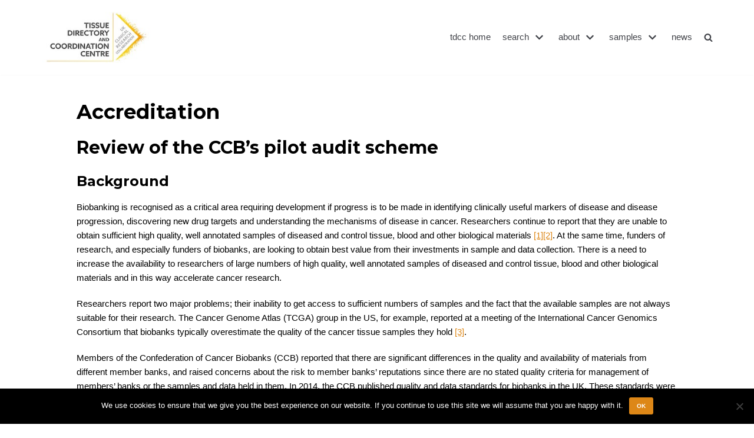

--- FILE ---
content_type: text/html; charset=UTF-8
request_url: https://tdcc-blog.azurewebsites.net/accreditation/
body_size: 23287
content:
<!DOCTYPE html>
<html lang="en-GB">

<head>
	
	<meta charset="UTF-8">
	<meta name="viewport" content="width=device-width, initial-scale=1, minimum-scale=1">
	<link rel="profile" href="http://gmpg.org/xfn/11">
		<meta name='robots' content='index, follow, max-image-preview:large, max-snippet:-1, max-video-preview:-1' />

	<!-- This site is optimized with the Yoast SEO plugin v26.7 - https://yoast.com/wordpress/plugins/seo/ -->
	<title>Accreditation - UKCRC Tissue Directory and Coordination Centre</title>
	<meta name="description" content="An overview of the Confederation of Cancer Biobanks (CCB)’s pilot audit scheme, including results and future plans." />
	<link rel="canonical" href="https://tdcc-blog.azurewebsites.net/accreditation/" />
	<meta property="og:locale" content="en_GB" />
	<meta property="og:type" content="article" />
	<meta property="og:title" content="Accreditation - UKCRC Tissue Directory and Coordination Centre" />
	<meta property="og:description" content="An overview of the Confederation of Cancer Biobanks (CCB)’s pilot audit scheme, including results and future plans." />
	<meta property="og:url" content="https://tdcc-blog.azurewebsites.net/accreditation/" />
	<meta property="og:site_name" content="UKCRC Tissue Directory and Coordination Centre" />
	<meta property="article:published_time" content="2016-06-08T15:23:18+00:00" />
	<meta property="article:modified_time" content="2019-09-18T16:07:52+00:00" />
	<meta property="og:image" content="https://tdcc-blog.azurewebsites.net/wp-content/uploads/hook-881444_640-e1480530934459.jpg" />
	<meta property="og:image:width" content="250" />
	<meta property="og:image:height" content="176" />
	<meta property="og:image:type" content="image/jpeg" />
	<meta name="author" content="Philip Quinlan" />
	<meta name="twitter:card" content="summary_large_image" />
	<meta name="twitter:label1" content="Written by" />
	<meta name="twitter:data1" content="Philip Quinlan" />
	<meta name="twitter:label2" content="Estimated reading time" />
	<meta name="twitter:data2" content="12 minutes" />
	<script type="application/ld+json" class="yoast-schema-graph">{"@context":"https://schema.org","@graph":[{"@type":"Article","@id":"https://tdcc-blog.azurewebsites.net/accreditation/#article","isPartOf":{"@id":"https://tdcc-blog.azurewebsites.net/accreditation/"},"author":{"name":"Philip Quinlan","@id":"https://biobankinguk.org/#/schema/person/2bcaba9c5483e46e7266e7b71c9bc1ae"},"headline":"Accreditation","datePublished":"2016-06-08T15:23:18+00:00","dateModified":"2019-09-18T16:07:52+00:00","mainEntityOfPage":{"@id":"https://tdcc-blog.azurewebsites.net/accreditation/"},"wordCount":2378,"publisher":{"@id":"https://biobankinguk.org/#organization"},"image":{"@id":"https://tdcc-blog.azurewebsites.net/accreditation/#primaryimage"},"thumbnailUrl":"/wp-content/uploads/hook-881444_640-e1480530934459.jpg","keywords":["accreditation","CCB","standards"],"articleSection":["Resources"],"inLanguage":"en-GB"},{"@type":"WebPage","@id":"https://tdcc-blog.azurewebsites.net/accreditation/","url":"https://tdcc-blog.azurewebsites.net/accreditation/","name":"Accreditation - UKCRC Tissue Directory and Coordination Centre","isPartOf":{"@id":"https://biobankinguk.org/#website"},"primaryImageOfPage":{"@id":"https://tdcc-blog.azurewebsites.net/accreditation/#primaryimage"},"image":{"@id":"https://tdcc-blog.azurewebsites.net/accreditation/#primaryimage"},"thumbnailUrl":"/wp-content/uploads/hook-881444_640-e1480530934459.jpg","datePublished":"2016-06-08T15:23:18+00:00","dateModified":"2019-09-18T16:07:52+00:00","description":"An overview of the Confederation of Cancer Biobanks (CCB)’s pilot audit scheme, including results and future plans.","breadcrumb":{"@id":"https://tdcc-blog.azurewebsites.net/accreditation/#breadcrumb"},"inLanguage":"en-GB","potentialAction":[{"@type":"ReadAction","target":["https://tdcc-blog.azurewebsites.net/accreditation/"]}]},{"@type":"ImageObject","inLanguage":"en-GB","@id":"https://tdcc-blog.azurewebsites.net/accreditation/#primaryimage","url":"/wp-content/uploads/hook-881444_640-e1480530934459.jpg","contentUrl":"/wp-content/uploads/hook-881444_640-e1480530934459.jpg","width":250,"height":176,"caption":"Biobanking expertise: Accreditation"},{"@type":"BreadcrumbList","@id":"https://tdcc-blog.azurewebsites.net/accreditation/#breadcrumb","itemListElement":[{"@type":"ListItem","position":1,"name":"Home","item":"https://biobankinguk.org/"},{"@type":"ListItem","position":2,"name":"Accreditation"}]},{"@type":"WebSite","@id":"https://biobankinguk.org/#website","url":"https://biobankinguk.org/","name":"UKCRC Tissue Directory and Coordination Centre","description":"","publisher":{"@id":"https://biobankinguk.org/#organization"},"potentialAction":[{"@type":"SearchAction","target":{"@type":"EntryPoint","urlTemplate":"https://biobankinguk.org/?s={search_term_string}"},"query-input":{"@type":"PropertyValueSpecification","valueRequired":true,"valueName":"search_term_string"}}],"inLanguage":"en-GB"},{"@type":"Organization","@id":"https://biobankinguk.org/#organization","name":"UKCRC Tissue Directory and Coordination Centre","url":"https://biobankinguk.org/","logo":{"@type":"ImageObject","inLanguage":"en-GB","@id":"https://biobankinguk.org/#/schema/logo/image/","url":"/wp-content/uploads/TDCClogov2_440x207-1-1-2.jpg","contentUrl":"/wp-content/uploads/TDCClogov2_440x207-1-1-2.jpg","width":220,"height":104,"caption":"UKCRC Tissue Directory and Coordination Centre"},"image":{"@id":"https://biobankinguk.org/#/schema/logo/image/"}},{"@type":"Person","@id":"https://biobankinguk.org/#/schema/person/2bcaba9c5483e46e7266e7b71c9bc1ae","name":"Philip Quinlan","image":{"@type":"ImageObject","inLanguage":"en-GB","@id":"https://biobankinguk.org/#/schema/person/image/","url":"https://secure.gravatar.com/avatar/b998d8241b71f4e5ed9610eaef47a18f8910bda7d8256e739faf8c795ea6442a?s=96&d=mm&r=g","contentUrl":"https://secure.gravatar.com/avatar/b998d8241b71f4e5ed9610eaef47a18f8910bda7d8256e739faf8c795ea6442a?s=96&d=mm&r=g","caption":"Philip Quinlan"},"url":"https://tdcc-blog.azurewebsites.net/author/philip-quinlan/"}]}</script>
	<!-- / Yoast SEO plugin. -->


<link rel='dns-prefetch' href='//fonts.googleapis.com' />
<link rel="alternate" type="application/rss+xml" title="UKCRC Tissue Directory and Coordination Centre &raquo; Feed" href="https://tdcc-blog.azurewebsites.net/feed/" />
<link rel="alternate" type="application/rss+xml" title="UKCRC Tissue Directory and Coordination Centre &raquo; Comments Feed" href="https://tdcc-blog.azurewebsites.net/comments/feed/" />
<link rel="alternate" title="oEmbed (JSON)" type="application/json+oembed" href="https://tdcc-blog.azurewebsites.net/wp-json/oembed/1.0/embed?url=https%3A%2F%2Ftdcc-blog.azurewebsites.net%2Faccreditation%2F" />
<link rel="alternate" title="oEmbed (XML)" type="text/xml+oembed" href="https://tdcc-blog.azurewebsites.net/wp-json/oembed/1.0/embed?url=https%3A%2F%2Ftdcc-blog.azurewebsites.net%2Faccreditation%2F&#038;format=xml" />
<style id='wp-img-auto-sizes-contain-inline-css' type='text/css'>
img:is([sizes=auto i],[sizes^="auto," i]){contain-intrinsic-size:3000px 1500px}
/*# sourceURL=wp-img-auto-sizes-contain-inline-css */
</style>
<style id='wp-emoji-styles-inline-css' type='text/css'>

	img.wp-smiley, img.emoji {
		display: inline !important;
		border: none !important;
		box-shadow: none !important;
		height: 1em !important;
		width: 1em !important;
		margin: 0 0.07em !important;
		vertical-align: -0.1em !important;
		background: none !important;
		padding: 0 !important;
	}
/*# sourceURL=wp-emoji-styles-inline-css */
</style>
<style id='wp-block-library-inline-css' type='text/css'>
:root{--wp-block-synced-color:#7a00df;--wp-block-synced-color--rgb:122,0,223;--wp-bound-block-color:var(--wp-block-synced-color);--wp-editor-canvas-background:#ddd;--wp-admin-theme-color:#007cba;--wp-admin-theme-color--rgb:0,124,186;--wp-admin-theme-color-darker-10:#006ba1;--wp-admin-theme-color-darker-10--rgb:0,107,160.5;--wp-admin-theme-color-darker-20:#005a87;--wp-admin-theme-color-darker-20--rgb:0,90,135;--wp-admin-border-width-focus:2px}@media (min-resolution:192dpi){:root{--wp-admin-border-width-focus:1.5px}}.wp-element-button{cursor:pointer}:root .has-very-light-gray-background-color{background-color:#eee}:root .has-very-dark-gray-background-color{background-color:#313131}:root .has-very-light-gray-color{color:#eee}:root .has-very-dark-gray-color{color:#313131}:root .has-vivid-green-cyan-to-vivid-cyan-blue-gradient-background{background:linear-gradient(135deg,#00d084,#0693e3)}:root .has-purple-crush-gradient-background{background:linear-gradient(135deg,#34e2e4,#4721fb 50%,#ab1dfe)}:root .has-hazy-dawn-gradient-background{background:linear-gradient(135deg,#faaca8,#dad0ec)}:root .has-subdued-olive-gradient-background{background:linear-gradient(135deg,#fafae1,#67a671)}:root .has-atomic-cream-gradient-background{background:linear-gradient(135deg,#fdd79a,#004a59)}:root .has-nightshade-gradient-background{background:linear-gradient(135deg,#330968,#31cdcf)}:root .has-midnight-gradient-background{background:linear-gradient(135deg,#020381,#2874fc)}:root{--wp--preset--font-size--normal:16px;--wp--preset--font-size--huge:42px}.has-regular-font-size{font-size:1em}.has-larger-font-size{font-size:2.625em}.has-normal-font-size{font-size:var(--wp--preset--font-size--normal)}.has-huge-font-size{font-size:var(--wp--preset--font-size--huge)}.has-text-align-center{text-align:center}.has-text-align-left{text-align:left}.has-text-align-right{text-align:right}.has-fit-text{white-space:nowrap!important}#end-resizable-editor-section{display:none}.aligncenter{clear:both}.items-justified-left{justify-content:flex-start}.items-justified-center{justify-content:center}.items-justified-right{justify-content:flex-end}.items-justified-space-between{justify-content:space-between}.screen-reader-text{border:0;clip-path:inset(50%);height:1px;margin:-1px;overflow:hidden;padding:0;position:absolute;width:1px;word-wrap:normal!important}.screen-reader-text:focus{background-color:#ddd;clip-path:none;color:#444;display:block;font-size:1em;height:auto;left:5px;line-height:normal;padding:15px 23px 14px;text-decoration:none;top:5px;width:auto;z-index:100000}html :where(.has-border-color){border-style:solid}html :where([style*=border-top-color]){border-top-style:solid}html :where([style*=border-right-color]){border-right-style:solid}html :where([style*=border-bottom-color]){border-bottom-style:solid}html :where([style*=border-left-color]){border-left-style:solid}html :where([style*=border-width]){border-style:solid}html :where([style*=border-top-width]){border-top-style:solid}html :where([style*=border-right-width]){border-right-style:solid}html :where([style*=border-bottom-width]){border-bottom-style:solid}html :where([style*=border-left-width]){border-left-style:solid}html :where(img[class*=wp-image-]){height:auto;max-width:100%}:where(figure){margin:0 0 1em}html :where(.is-position-sticky){--wp-admin--admin-bar--position-offset:var(--wp-admin--admin-bar--height,0px)}@media screen and (max-width:600px){html :where(.is-position-sticky){--wp-admin--admin-bar--position-offset:0px}}

/*# sourceURL=wp-block-library-inline-css */
</style><style id='global-styles-inline-css' type='text/css'>
:root{--wp--preset--aspect-ratio--square: 1;--wp--preset--aspect-ratio--4-3: 4/3;--wp--preset--aspect-ratio--3-4: 3/4;--wp--preset--aspect-ratio--3-2: 3/2;--wp--preset--aspect-ratio--2-3: 2/3;--wp--preset--aspect-ratio--16-9: 16/9;--wp--preset--aspect-ratio--9-16: 9/16;--wp--preset--color--black: #000000;--wp--preset--color--cyan-bluish-gray: #abb8c3;--wp--preset--color--white: #ffffff;--wp--preset--color--pale-pink: #f78da7;--wp--preset--color--vivid-red: #cf2e2e;--wp--preset--color--luminous-vivid-orange: #ff6900;--wp--preset--color--luminous-vivid-amber: #fcb900;--wp--preset--color--light-green-cyan: #7bdcb5;--wp--preset--color--vivid-green-cyan: #00d084;--wp--preset--color--pale-cyan-blue: #8ed1fc;--wp--preset--color--vivid-cyan-blue: #0693e3;--wp--preset--color--vivid-purple: #9b51e0;--wp--preset--color--neve-link-color: var(--nv-primary-accent);--wp--preset--color--neve-link-hover-color: var(--nv-secondary-accent);--wp--preset--color--nv-site-bg: var(--nv-site-bg);--wp--preset--color--nv-light-bg: var(--nv-light-bg);--wp--preset--color--nv-dark-bg: var(--nv-dark-bg);--wp--preset--color--neve-text-color: var(--nv-text-color);--wp--preset--color--nv-text-dark-bg: var(--nv-text-dark-bg);--wp--preset--color--nv-c-1: var(--nv-c-1);--wp--preset--color--nv-c-2: var(--nv-c-2);--wp--preset--gradient--vivid-cyan-blue-to-vivid-purple: linear-gradient(135deg,rgb(6,147,227) 0%,rgb(155,81,224) 100%);--wp--preset--gradient--light-green-cyan-to-vivid-green-cyan: linear-gradient(135deg,rgb(122,220,180) 0%,rgb(0,208,130) 100%);--wp--preset--gradient--luminous-vivid-amber-to-luminous-vivid-orange: linear-gradient(135deg,rgb(252,185,0) 0%,rgb(255,105,0) 100%);--wp--preset--gradient--luminous-vivid-orange-to-vivid-red: linear-gradient(135deg,rgb(255,105,0) 0%,rgb(207,46,46) 100%);--wp--preset--gradient--very-light-gray-to-cyan-bluish-gray: linear-gradient(135deg,rgb(238,238,238) 0%,rgb(169,184,195) 100%);--wp--preset--gradient--cool-to-warm-spectrum: linear-gradient(135deg,rgb(74,234,220) 0%,rgb(151,120,209) 20%,rgb(207,42,186) 40%,rgb(238,44,130) 60%,rgb(251,105,98) 80%,rgb(254,248,76) 100%);--wp--preset--gradient--blush-light-purple: linear-gradient(135deg,rgb(255,206,236) 0%,rgb(152,150,240) 100%);--wp--preset--gradient--blush-bordeaux: linear-gradient(135deg,rgb(254,205,165) 0%,rgb(254,45,45) 50%,rgb(107,0,62) 100%);--wp--preset--gradient--luminous-dusk: linear-gradient(135deg,rgb(255,203,112) 0%,rgb(199,81,192) 50%,rgb(65,88,208) 100%);--wp--preset--gradient--pale-ocean: linear-gradient(135deg,rgb(255,245,203) 0%,rgb(182,227,212) 50%,rgb(51,167,181) 100%);--wp--preset--gradient--electric-grass: linear-gradient(135deg,rgb(202,248,128) 0%,rgb(113,206,126) 100%);--wp--preset--gradient--midnight: linear-gradient(135deg,rgb(2,3,129) 0%,rgb(40,116,252) 100%);--wp--preset--font-size--small: 13px;--wp--preset--font-size--medium: 20px;--wp--preset--font-size--large: 36px;--wp--preset--font-size--x-large: 42px;--wp--preset--spacing--20: 0.44rem;--wp--preset--spacing--30: 0.67rem;--wp--preset--spacing--40: 1rem;--wp--preset--spacing--50: 1.5rem;--wp--preset--spacing--60: 2.25rem;--wp--preset--spacing--70: 3.38rem;--wp--preset--spacing--80: 5.06rem;--wp--preset--shadow--natural: 6px 6px 9px rgba(0, 0, 0, 0.2);--wp--preset--shadow--deep: 12px 12px 50px rgba(0, 0, 0, 0.4);--wp--preset--shadow--sharp: 6px 6px 0px rgba(0, 0, 0, 0.2);--wp--preset--shadow--outlined: 6px 6px 0px -3px rgb(255, 255, 255), 6px 6px rgb(0, 0, 0);--wp--preset--shadow--crisp: 6px 6px 0px rgb(0, 0, 0);}:where(.is-layout-flex){gap: 0.5em;}:where(.is-layout-grid){gap: 0.5em;}body .is-layout-flex{display: flex;}.is-layout-flex{flex-wrap: wrap;align-items: center;}.is-layout-flex > :is(*, div){margin: 0;}body .is-layout-grid{display: grid;}.is-layout-grid > :is(*, div){margin: 0;}:where(.wp-block-columns.is-layout-flex){gap: 2em;}:where(.wp-block-columns.is-layout-grid){gap: 2em;}:where(.wp-block-post-template.is-layout-flex){gap: 1.25em;}:where(.wp-block-post-template.is-layout-grid){gap: 1.25em;}.has-black-color{color: var(--wp--preset--color--black) !important;}.has-cyan-bluish-gray-color{color: var(--wp--preset--color--cyan-bluish-gray) !important;}.has-white-color{color: var(--wp--preset--color--white) !important;}.has-pale-pink-color{color: var(--wp--preset--color--pale-pink) !important;}.has-vivid-red-color{color: var(--wp--preset--color--vivid-red) !important;}.has-luminous-vivid-orange-color{color: var(--wp--preset--color--luminous-vivid-orange) !important;}.has-luminous-vivid-amber-color{color: var(--wp--preset--color--luminous-vivid-amber) !important;}.has-light-green-cyan-color{color: var(--wp--preset--color--light-green-cyan) !important;}.has-vivid-green-cyan-color{color: var(--wp--preset--color--vivid-green-cyan) !important;}.has-pale-cyan-blue-color{color: var(--wp--preset--color--pale-cyan-blue) !important;}.has-vivid-cyan-blue-color{color: var(--wp--preset--color--vivid-cyan-blue) !important;}.has-vivid-purple-color{color: var(--wp--preset--color--vivid-purple) !important;}.has-black-background-color{background-color: var(--wp--preset--color--black) !important;}.has-cyan-bluish-gray-background-color{background-color: var(--wp--preset--color--cyan-bluish-gray) !important;}.has-white-background-color{background-color: var(--wp--preset--color--white) !important;}.has-pale-pink-background-color{background-color: var(--wp--preset--color--pale-pink) !important;}.has-vivid-red-background-color{background-color: var(--wp--preset--color--vivid-red) !important;}.has-luminous-vivid-orange-background-color{background-color: var(--wp--preset--color--luminous-vivid-orange) !important;}.has-luminous-vivid-amber-background-color{background-color: var(--wp--preset--color--luminous-vivid-amber) !important;}.has-light-green-cyan-background-color{background-color: var(--wp--preset--color--light-green-cyan) !important;}.has-vivid-green-cyan-background-color{background-color: var(--wp--preset--color--vivid-green-cyan) !important;}.has-pale-cyan-blue-background-color{background-color: var(--wp--preset--color--pale-cyan-blue) !important;}.has-vivid-cyan-blue-background-color{background-color: var(--wp--preset--color--vivid-cyan-blue) !important;}.has-vivid-purple-background-color{background-color: var(--wp--preset--color--vivid-purple) !important;}.has-black-border-color{border-color: var(--wp--preset--color--black) !important;}.has-cyan-bluish-gray-border-color{border-color: var(--wp--preset--color--cyan-bluish-gray) !important;}.has-white-border-color{border-color: var(--wp--preset--color--white) !important;}.has-pale-pink-border-color{border-color: var(--wp--preset--color--pale-pink) !important;}.has-vivid-red-border-color{border-color: var(--wp--preset--color--vivid-red) !important;}.has-luminous-vivid-orange-border-color{border-color: var(--wp--preset--color--luminous-vivid-orange) !important;}.has-luminous-vivid-amber-border-color{border-color: var(--wp--preset--color--luminous-vivid-amber) !important;}.has-light-green-cyan-border-color{border-color: var(--wp--preset--color--light-green-cyan) !important;}.has-vivid-green-cyan-border-color{border-color: var(--wp--preset--color--vivid-green-cyan) !important;}.has-pale-cyan-blue-border-color{border-color: var(--wp--preset--color--pale-cyan-blue) !important;}.has-vivid-cyan-blue-border-color{border-color: var(--wp--preset--color--vivid-cyan-blue) !important;}.has-vivid-purple-border-color{border-color: var(--wp--preset--color--vivid-purple) !important;}.has-vivid-cyan-blue-to-vivid-purple-gradient-background{background: var(--wp--preset--gradient--vivid-cyan-blue-to-vivid-purple) !important;}.has-light-green-cyan-to-vivid-green-cyan-gradient-background{background: var(--wp--preset--gradient--light-green-cyan-to-vivid-green-cyan) !important;}.has-luminous-vivid-amber-to-luminous-vivid-orange-gradient-background{background: var(--wp--preset--gradient--luminous-vivid-amber-to-luminous-vivid-orange) !important;}.has-luminous-vivid-orange-to-vivid-red-gradient-background{background: var(--wp--preset--gradient--luminous-vivid-orange-to-vivid-red) !important;}.has-very-light-gray-to-cyan-bluish-gray-gradient-background{background: var(--wp--preset--gradient--very-light-gray-to-cyan-bluish-gray) !important;}.has-cool-to-warm-spectrum-gradient-background{background: var(--wp--preset--gradient--cool-to-warm-spectrum) !important;}.has-blush-light-purple-gradient-background{background: var(--wp--preset--gradient--blush-light-purple) !important;}.has-blush-bordeaux-gradient-background{background: var(--wp--preset--gradient--blush-bordeaux) !important;}.has-luminous-dusk-gradient-background{background: var(--wp--preset--gradient--luminous-dusk) !important;}.has-pale-ocean-gradient-background{background: var(--wp--preset--gradient--pale-ocean) !important;}.has-electric-grass-gradient-background{background: var(--wp--preset--gradient--electric-grass) !important;}.has-midnight-gradient-background{background: var(--wp--preset--gradient--midnight) !important;}.has-small-font-size{font-size: var(--wp--preset--font-size--small) !important;}.has-medium-font-size{font-size: var(--wp--preset--font-size--medium) !important;}.has-large-font-size{font-size: var(--wp--preset--font-size--large) !important;}.has-x-large-font-size{font-size: var(--wp--preset--font-size--x-large) !important;}
/*# sourceURL=global-styles-inline-css */
</style>

<style id='classic-theme-styles-inline-css' type='text/css'>
/*! This file is auto-generated */
.wp-block-button__link{color:#fff;background-color:#32373c;border-radius:9999px;box-shadow:none;text-decoration:none;padding:calc(.667em + 2px) calc(1.333em + 2px);font-size:1.125em}.wp-block-file__button{background:#32373c;color:#fff;text-decoration:none}
/*# sourceURL=/wp-includes/css/classic-themes.min.css */
</style>
<link rel='stylesheet' id='fl-builder-layout-3129-css' href='/wp-content/uploads/bb-plugin/cache/3129-layout.css?ver=5ba15de7f380fbe85aeca93c7d934d26' type='text/css' media='all' />
<link rel='stylesheet' id='cookie-notice-front-css' href='/wp-content/plugins/cookie-notice/css/front.min.css?ver=2.5.11' type='text/css' media='all' />
<link rel='stylesheet' id='neve-style-css' href='/wp-content/themes/neve/style-main.min.css?ver=2.11.6' type='text/css' media='all' />
<style id='neve-style-inline-css' type='text/css'>
.header-menu-sidebar-inner li.menu-item-nav-search { display: none; }
 .container{ max-width: 748px; } .has-neve-button-color-color{ color: var(--nv-primary-accent)!important; } .has-neve-button-color-background-color{ background-color: var(--nv-primary-accent)!important; } .single-post-container .alignfull > [class*="__inner-container"], .single-post-container .alignwide > [class*="__inner-container"]{ max-width:718px } .button.button-primary, button, input[type=button], .btn, input[type="submit"], /* Buttons in navigation */ ul[id^="nv-primary-navigation"] li.button.button-primary > a, .menu li.button.button-primary > a, .wp-block-button.is-style-primary .wp-block-button__link, .wc-block-grid .wp-block-button .wp-block-button__link, form input[type="submit"], form button[type="submit"], #comments input[type="submit"]{ background-color: var(--nv-primary-accent);color: #ffffff;border-radius:3px;border:none;border-width:1px 1px 1px 1px; } .button.button-primary:hover, ul[id^="nv-primary-navigation"] li.button.button-primary > a:hover, .menu li.button.button-primary > a:hover, .wp-block-button.is-style-primary .wp-block-button__link:hover, .wc-block-grid .wp-block-button .wp-block-button__link:hover, form input[type="submit"]:hover, form button[type="submit"]:hover, #comments input[type="submit"]:hover{ background-color: var(--nv-primary-accent);color: #ffffff; } .button.button-secondary:not(.secondary-default), .wp-block-button.is-style-secondary .wp-block-button__link{ background-color: rgba(0,0,0,0);color: var(--nv-text-color);border-radius:3px;border:1px solid;border-width:1px 1px 1px 1px; } .button.button-secondary.secondary-default{ background-color: rgba(0,0,0,0);color: var(--nv-text-color);border-radius:3px;border:1px solid;border-width:1px 1px 1px 1px; } .button.button-secondary:not(.secondary-default):hover, .wp-block-button.is-style-secondary .wp-block-button__link:hover{ background-color: rgba(0,0,0,0);color: var(--nv-text-color); } .button.button-secondary.secondary-default:hover{ background-color: rgba(0,0,0,0);color: var(--nv-text-color); } body, .site-title{ font-size: 15px; line-height: 1.6em; letter-spacing: 0px; font-weight: 400; text-transform: none; font-family: Arial, Helvetica, sans-serif, var(--nv-fallback-ff); } h1, .single h1.entry-title{ font-size: 1.5em; line-height: 1.6em; letter-spacing: 0px; font-weight: 700; text-transform: none; font-family: Montserrat, var(--nv-fallback-ff); } h2{ font-size: 1.3em; line-height: 1.6em; letter-spacing: 0px; font-weight: 700; text-transform: none; font-family: Montserrat, var(--nv-fallback-ff); } h3, .woocommerce-checkout h3{ font-size: 1.1em; font-weight: 700; font-family: Montserrat, var(--nv-fallback-ff); } h4{ font-size: 1em; font-weight: 700; font-family: Montserrat, var(--nv-fallback-ff); } h5{ font-size: 0.75em; line-height: 1.6em; letter-spacing: 0px; font-weight: 700; text-transform: none; font-family: Montserrat, var(--nv-fallback-ff); } h6{ font-size: 0.75em; line-height: 1.6em; letter-spacing: 0px; font-weight: 700; text-transform: none; font-family: Montserrat, var(--nv-fallback-ff); } form:not([role="search"]):not(.woocommerce-cart-form):not(.woocommerce-ordering):not(.cart) input:read-write:not(#coupon_code), form textarea, form select, .widget select{ margin-bottom: 10px; } form input:read-write, form textarea, form select, form select option, form.wp-block-search input.wp-block-search__input, .widget select{ color: var(--nv-text-color); font-family: Arial, Helvetica, sans-serif, var(--nv-fallback-ff); } form label, .wpforms-container .wpforms-field-label{ margin-bottom: 10px; } form.search-form input:read-write{ padding-right:45px !important; font-family: Arial, Helvetica, sans-serif, var(--nv-fallback-ff); } .header-top-inner,.header-top-inner a:not(.button),.header-top-inner .navbar-toggle{ color: var(--nv-text-color); } .header-top-inner .nv-icon svg,.header-top-inner .nv-contact-list svg{ fill: var(--nv-text-color); } .header-top-inner .icon-bar{ background-color: var(--nv-text-color); } .hfg_header .header-top-inner .nav-ul .sub-menu{ background-color: #ffffff; } .hfg_header .header-top-inner{ background-color: #ffffff; } .header-main-inner,.header-main-inner a:not(.button),.header-main-inner .navbar-toggle{ color: var(--nv-text-color); } .header-main-inner .nv-icon svg,.header-main-inner .nv-contact-list svg{ fill: var(--nv-text-color); } .header-main-inner .icon-bar{ background-color: var(--nv-text-color); } .hfg_header .header-main-inner .nav-ul .sub-menu{ background-color: #ffffff; } .hfg_header .header-main-inner{ background-color: #ffffff; } .header-menu-sidebar .header-menu-sidebar-bg,.header-menu-sidebar .header-menu-sidebar-bg a:not(.button),.header-menu-sidebar .header-menu-sidebar-bg .navbar-toggle{ color: var(--nv-text-color); } .header-menu-sidebar .header-menu-sidebar-bg .nv-icon svg,.header-menu-sidebar .header-menu-sidebar-bg .nv-contact-list svg{ fill: var(--nv-text-color); } .header-menu-sidebar .header-menu-sidebar-bg .icon-bar{ background-color: var(--nv-text-color); } .hfg_header .header-menu-sidebar .header-menu-sidebar-bg .nav-ul .sub-menu{ background-color: #ffffff; } .hfg_header .header-menu-sidebar .header-menu-sidebar-bg{ background-color: #ffffff; } .header-menu-sidebar{ width: 360px; } .builder-item--logo .site-logo img{ max-width: 120px; } .builder-item--logo .site-logo{ padding:10px 0px 10px 0px; } .builder-item--nav-icon .navbar-toggle{ padding:10px 15px 10px 15px; } .builder-item--nav-icon{ margin:0px 0px 0px 0px; } .builder-item--primary-menu .nav-menu-primary > .nav-ul li:not(.woocommerce-mini-cart-item) > a,.builder-item--primary-menu .nav-menu-primary > .nav-ul .has-caret > a,.builder-item--primary-menu .nav-menu-primary > .nav-ul .neve-mm-heading span,.builder-item--primary-menu .nav-menu-primary > .nav-ul .has-caret{ color: #404248; } .builder-item--primary-menu .nav-menu-primary > .nav-ul li:not(.woocommerce-mini-cart-item) > a:after,.builder-item--primary-menu .nav-menu-primary > .nav-ul li > .has-caret > a:after{ background-color: #e96656; } .builder-item--primary-menu .nav-menu-primary > .nav-ul li:not(.woocommerce-mini-cart-item):hover > a,.builder-item--primary-menu .nav-menu-primary > .nav-ul li:hover > .has-caret > a,.builder-item--primary-menu .nav-menu-primary > .nav-ul li:hover > .has-caret{ color: #e96656; } .builder-item--primary-menu .nav-menu-primary > .nav-ul li:hover > .has-caret svg{ fill: #e96656; } .builder-item--primary-menu .nav-menu-primary > .nav-ul li.current-menu-item > a,.builder-item--primary-menu .nav-menu-primary > .nav-ul li.current_page_item > a,.builder-item--primary-menu .nav-menu-primary > .nav-ul li.current_page_item > .has-caret > a{ color: var(--nv-primary-accent); } .builder-item--primary-menu .nav-menu-primary > .nav-ul li.current-menu-item > .has-caret svg{ fill: var(--nv-primary-accent); } .builder-item--primary-menu .nav-ul > li:not(:last-of-type){ margin-right:20px; } .builder-item--primary-menu .style-full-height .nav-ul li:not(.menu-item-nav-search):not(.menu-item-nav-cart):hover > a:after{ width: calc(100% + 20px); } .builder-item--primary-menu .nav-ul li a, .builder-item--primary-menu .neve-mm-heading span{ min-height: 25px; } .builder-item--primary-menu{ font-size: 1em; line-height: 1.6em; letter-spacing: 0px; font-weight: 500; text-transform: none; margin:0px 0px 0px 0px; } .builder-item--primary-menu svg{ width: 1em;height: 1em; } .footer-top-inner{ background-color: #343337; } .footer-top-inner,.footer-top-inner a:not(.button),.footer-top-inner .navbar-toggle{ color: var(--nv-text-dark-bg); } .footer-top-inner .nv-icon svg,.footer-top-inner .nv-contact-list svg{ fill: var(--nv-text-dark-bg); } .footer-top-inner .icon-bar{ background-color: var(--nv-text-dark-bg); } .footer-top-inner .nav-ul .sub-menu{ background-color: #343337; } .footer-bottom-inner{ background-color: #24292e; } .footer-bottom-inner,.footer-bottom-inner a:not(.button),.footer-bottom-inner .navbar-toggle{ color: var(--nv-text-color); } .footer-bottom-inner .nv-icon svg,.footer-bottom-inner .nv-contact-list svg{ fill: var(--nv-text-color); } .footer-bottom-inner .icon-bar{ background-color: var(--nv-text-color); } .footer-bottom-inner .nav-ul .sub-menu{ background-color: #24292e; } .builder-item--footer-one-widgets{ padding:0px 0px 0px 0px;margin:0px 0px 0px 0px; } .builder-item--footer-two-widgets{ padding:0px 0px 0px 0px;margin:0px 0px 0px 0px; } .builder-item--footer-three-widgets{ padding:0px 0px 0px 0px;margin:0px 0px 0px 0px; } .builder-item--footer-four-widgets{ padding:0px 0px 0px 0px;margin:0px 0px 0px 0px; } .builder-item--footer_copyright{ font-size: 1em; line-height: 1.6em; letter-spacing: 0px; font-weight: 500; text-transform: none; padding:0px 0px 0px 0px;margin:0px 0px 0px 0px; } .builder-item--footer_copyright svg{ width: 1em;height: 1em; } @media(min-width: 576px){ .container{ max-width: 992px; } .single-post-container .alignfull > [class*="__inner-container"], .single-post-container .alignwide > [class*="__inner-container"]{ max-width:962px } body, .site-title{ font-size: 16px; line-height: 1.6em; letter-spacing: 0px; } h1, .single h1.entry-title{ font-size: 1.5em; line-height: 1.6em; letter-spacing: 0px; } h2{ font-size: 1.3em; line-height: 1.6em; letter-spacing: 0px; } h3, .woocommerce-checkout h3{ font-size: 1.1em; } h4{ font-size: 1em; } h5{ font-size: 0.75em; line-height: 1.6em; letter-spacing: 0px; } h6{ font-size: 0.75em; line-height: 1.6em; letter-spacing: 0px; } .header-menu-sidebar{ width: 360px; } .builder-item--logo .site-logo img{ max-width: 120px; } .builder-item--logo .site-logo{ padding:10px 0px 10px 0px; } .builder-item--nav-icon .navbar-toggle{ padding:10px 15px 10px 15px; } .builder-item--nav-icon{ margin:0px 0px 0px 0px; } .builder-item--primary-menu .nav-ul > li:not(:last-of-type){ margin-right:20px; } .builder-item--primary-menu .style-full-height .nav-ul li:not(.menu-item-nav-search):not(.menu-item-nav-cart):hover > a:after{ width: calc(100% + 20px); } .builder-item--primary-menu .nav-ul li a, .builder-item--primary-menu .neve-mm-heading span{ min-height: 25px; } .builder-item--primary-menu{ font-size: 1em; line-height: 1.6em; letter-spacing: 0px; margin:0px 0px 0px 0px; } .builder-item--primary-menu svg{ width: 1em;height: 1em; } .builder-item--footer-one-widgets{ padding:0px 0px 0px 0px;margin:0px 0px 0px 0px; } .builder-item--footer-two-widgets{ padding:0px 0px 0px 0px;margin:0px 0px 0px 0px; } .builder-item--footer-three-widgets{ padding:0px 0px 0px 0px;margin:0px 0px 0px 0px; } .builder-item--footer-four-widgets{ padding:0px 0px 0px 0px;margin:0px 0px 0px 0px; } .builder-item--footer_copyright{ font-size: 1em; line-height: 1.6em; letter-spacing: 0px; padding:0px 0px 0px 0px;margin:0px 0px 0px 0px; } .builder-item--footer_copyright svg{ width: 1em;height: 1em; } }@media(min-width: 960px){ .container{ max-width: 1170px; } body:not(.single):not(.archive):not(.blog):not(.search) .neve-main > .container .col{ max-width: 100%; } body:not(.single):not(.archive):not(.blog):not(.search) .nv-sidebar-wrap{ max-width: 0%; } .neve-main > .archive-container .nv-index-posts.col{ max-width: 100%; } .neve-main > .archive-container .nv-sidebar-wrap{ max-width: 0%; } .neve-main > .single-post-container .nv-single-post-wrap.col{ max-width: 100%; } .single-post-container .alignfull > [class*="__inner-container"], .single-post-container .alignwide > [class*="__inner-container"]{ max-width:1140px } .container-fluid.single-post-container .alignfull > [class*="__inner-container"], .container-fluid.single-post-container .alignwide > [class*="__inner-container"]{ max-width:calc(100% + 15px) } .neve-main > .single-post-container .nv-sidebar-wrap{ max-width: 0%; } body, .site-title{ font-size: 15px; line-height: 1.6em; letter-spacing: 0px; } h1, .single h1.entry-title{ font-size: 34px; line-height: 1.4em; letter-spacing: 0px; } h2{ font-size: 30px; line-height: 1.6em; letter-spacing: 0px; } h3, .woocommerce-checkout h3{ font-size: 24px; } h4{ font-size: 16px; } h5{ font-size: 12px; line-height: 1.6em; letter-spacing: 0px; } h6{ font-size: 12px; line-height: 1.6em; letter-spacing: 0px; } .header-menu-sidebar{ width: 360px; } .builder-item--logo .site-logo img{ max-width: 184px; } .builder-item--logo .site-logo{ padding:10px 0px 10px 0px; } .builder-item--logo{ margin:2px 2px 2px 2px; } .builder-item--nav-icon .navbar-toggle{ padding:10px 15px 10px 15px; } .builder-item--nav-icon{ margin:0px 0px 0px 0px; } .builder-item--primary-menu .nav-ul > li:not(:last-of-type){ margin-right:20px; } .builder-item--primary-menu .style-full-height .nav-ul li:not(.menu-item-nav-search):not(.menu-item-nav-cart) > a:after{ left:-10px;right:-10px } .builder-item--primary-menu .style-full-height .nav-ul li:not(.menu-item-nav-search):not(.menu-item-nav-cart):hover > a:after{ width: calc(100% + 20px); } .builder-item--primary-menu .nav-ul li a, .builder-item--primary-menu .neve-mm-heading span{ min-height: 25px; } .builder-item--primary-menu{ font-size: 1em; line-height: 1.6em; letter-spacing: 0px; padding:0px 0px 0px 0px;margin:0px 0px 0px 0px; } .builder-item--primary-menu svg{ width: 1em;height: 1em; } .builder-item--footer-one-widgets{ padding:0px 0px 0px 0px;margin:0px 0px 0px 0px; } .builder-item--footer-two-widgets{ padding:0px 0px 0px 0px;margin:0px 0px 0px 0px; } .builder-item--footer-three-widgets{ padding:0px 0px 0px 0px;margin:0px 0px 0px 0px; } .builder-item--footer-four-widgets{ padding:20px 20px 20px 20px;margin:0px 0px 0px 0px; } .builder-item--footer_copyright{ font-size: 1em; line-height: 1.6em; letter-spacing: 0px; padding:0px 0px 0px 0px;margin:0px 0px 0px 0px; } .builder-item--footer_copyright svg{ width: 1em;height: 1em; } }:root{--nv-primary-accent:#dd8717;--nv-secondary-accent:#005bf7;--nv-site-bg:#ffffff;--nv-light-bg:#ededed;--nv-dark-bg:#14171c;--nv-text-color:#000000;--nv-text-dark-bg:#ffffff;--nv-c-1:#77b978;--nv-c-2:#f37262;--nv-fallback-ff:Arial, Helvetica, sans-serif;}
/*# sourceURL=neve-style-inline-css */
</style>
<link rel='stylesheet' id='tablepress-default-css' href='/wp-content/tablepress-combined.min.css?ver=4' type='text/css' media='all' />
<link rel='stylesheet' id='magnificPopup-css' href='/wp-content/plugins/wpzoom-addons-for-beaver-builder/assets/css/magnific-popup.css?ver=1.3.7' type='text/css' media='all' />
<link rel='stylesheet' id='neve-google-font-montserrat-css' href='//fonts.googleapis.com/css?family=Montserrat%3A700%2C400&#038;display=swap&#038;ver=2.11.6' type='text/css' media='all' />
<script type="text/javascript" src="https://tdcc-blog.azurewebsites.net/wp-includes/js/jquery/jquery.min.js?ver=3.7.1" id="jquery-core-js"></script>
<script type="text/javascript" src="https://tdcc-blog.azurewebsites.net/wp-includes/js/jquery/jquery-migrate.min.js?ver=3.4.1" id="jquery-migrate-js"></script>
<script type="text/javascript" id="cookie-notice-front-js-before">
/* <![CDATA[ */
var cnArgs = {"ajaxUrl":"https:\/\/tdcc-blog.azurewebsites.net\/wp-admin\/admin-ajax.php","nonce":"f409ac801d","hideEffect":"fade","position":"bottom","onScroll":false,"onScrollOffset":100,"onClick":false,"cookieName":"cookie_notice_accepted","cookieTime":2592000,"cookieTimeRejected":2592000,"globalCookie":false,"redirection":false,"cache":false,"revokeCookies":false,"revokeCookiesOpt":"automatic"};

//# sourceURL=cookie-notice-front-js-before
/* ]]> */
</script>
<script type="text/javascript" src="/wp-content/plugins/cookie-notice/js/front.min.js?ver=2.5.11" id="cookie-notice-front-js"></script>
<link rel="https://api.w.org/" href="https://tdcc-blog.azurewebsites.net/wp-json/" /><link rel="alternate" title="JSON" type="application/json" href="https://tdcc-blog.azurewebsites.net/wp-json/wp/v2/posts/3129" /><link rel="EditURI" type="application/rsd+xml" title="RSD" href="https://tdcc-blog.azurewebsites.net/xmlrpc.php?rsd" />
<meta name="generator" content="WordPress 6.9" />
<link rel='shortlink' href='https://tdcc-blog.azurewebsites.net/?p=3129' />

		<!-- GA Google Analytics @ https://m0n.co/ga -->
		<script>
			(function(i,s,o,g,r,a,m){i['GoogleAnalyticsObject']=r;i[r]=i[r]||function(){
			(i[r].q=i[r].q||[]).push(arguments)},i[r].l=1*new Date();a=s.createElement(o),
			m=s.getElementsByTagName(o)[0];a.async=1;a.src=g;m.parentNode.insertBefore(a,m)
			})(window,document,'script','https://www.google-analytics.com/analytics.js','ga');
			ga('create', 'UA-74041306-1', 'auto');
			ga('send', 'pageview');
		</script>

	<style type="text/css">.recentcomments a{display:inline !important;padding:0 !important;margin:0 !important;}</style>		<style type="text/css" id="wp-custom-css">
			.fl-builder-panel
{
	margin-top:100px;
}
.fl-tabs-label
{
	background-color:#d19938;
	color:white !important;
	border-color: white !important;
}
.fl-tab-active
{
	color: black !important;
	border-color: #d19938 !important;
}
.contactbox
{
	background-color:#eeeeee;
	padding-left:5px;
}

/* EVENTS page  */
.tribe-events-venue-details {
    display: none !important;
}
/* Widget settings */

.footer-widget
{
	width:100% !important;
}
.nv-page-title 
{
		display:none !important;
}
.entry-header
{
	display:none !important;
}
.navbar-brand
{
	
	height:100px !important;
}
.navbar-brand a img
{
	max-height:90px !important;	
}

/* Homepage News Set height */

.latestnews-img {
    min-height: 250px;
}

.latestnews-title{
		min-height:80px;
}

@media screen and (min-width: 1068px){
div#carousel-homepage-latestnews {
   height: 500px;
	}
}

/* Grid style for News */

.su-tabs {
 
    background: none !important;
}

.listing-item {
    min-height: 550px;
		padding: 10px;
}


.listing-item span.date {
    display: block;
    margin-bottom: 10px;
}

img.attachment-medium.size-medium.wp-post-image {
    margin-bottom: 20px;
}

a.excerpt-more {
    display: block;
    margin-top: 20px;
}


.display-posts-listing.grid .title {
    font-size: 20px;
    margin-bottom: 20px;
}

.display-posts-listing.grid .excerpt-dash { display: none; }

.display-posts-listing.grid {
	display: grid;
	grid-gap: 16px;
}

.display-posts-listing.grid .title {
	display: block;
}

.display-posts-listing.grid img { 
	display: block; 
	max-width: 100%; 
	height: auto; 
}

@media (min-width: 600px) {
	.display-posts-listing.grid {
		grid-template-columns: repeat( 2, 1fr );
	}
}

@media (min-width: 1024px) 
{
	.display-posts-listing.grid {
		grid-template-columns: repeat( 3, 1fr );
	}
}

		</style>
		
	</head>

<body  class="wp-singular post-template-default single single-post postid-3129 single-format-standard wp-custom-logo wp-theme-neve fl-builder cookies-not-set nv-sidebar-full-width menu_sidebar_slide_left" id="neve_body"  >
<div class="wrapper">
	
	<header class="header" role="banner">
		<a class="neve-skip-link show-on-focus" href="#content" tabindex="0">
			Skip to content		</a>
		<div id="header-grid"  class="hfg_header site-header">
	<div class="header--row header-top hide-on-mobile hide-on-tablet layout-full-contained header--row"
	data-row-id="top" data-show-on="desktop">

	<div
		class="header--row-inner header-top-inner">
		<div class="container">
			<div
				class="row row--wrapper"
				data-section="hfg_header_layout_top" >
				<div class="builder-item hfg-item-first col-4 desktop-left"><div class="item--inner builder-item--logo"
		data-section="title_tagline"
		data-item-id="logo">
	<div class="site-logo">
	<a class="brand" href="https://tdcc-blog.azurewebsites.net/" title="UKCRC Tissue Directory and Coordination Centre"
			aria-label="UKCRC Tissue Directory and Coordination Centre"><img width="220" height="104" src="/wp-content/uploads/TDCClogov2_440x207-1-1-2.jpg" class="skip-lazy" alt="home page" decoding="async" /></a></div>

	</div>

</div><div class="builder-item has-nav hfg-item-last col-8 desktop-right"><div class="item--inner builder-item--primary-menu has_menu"
		data-section="header_menu_primary"
		data-item-id="primary-menu">
	<div class="nv-nav-wrap">
	<div role="navigation" class="style-plain nav-menu-primary"
			aria-label="Primary Menu">

		<ul id="nv-primary-navigation-top" class="primary-menu-ul nav-ul"><li id="menu-item-17578" class="menu-item menu-item-type-custom menu-item-object-custom menu-item-17578"><a href="https://biobankinguk.org">tdcc home</a></li>
<li id="menu-item-18603" class="menu-item menu-item-type-post_type menu-item-object-page menu-item-has-children menu-item-18603"><a href="https://tdcc-blog.azurewebsites.net/search/"><span class="menu-item-title-wrap">search</span><div class="caret-wrap 2" tabindex="0"><span class="caret"><svg xmlns="http://www.w3.org/2000/svg" viewBox="0 0 448 512"><path d="M207.029 381.476L12.686 187.132c-9.373-9.373-9.373-24.569 0-33.941l22.667-22.667c9.357-9.357 24.522-9.375 33.901-.04L224 284.505l154.745-154.021c9.379-9.335 24.544-9.317 33.901.04l22.667 22.667c9.373 9.373 9.373 24.569 0 33.941L240.971 381.476c-9.373 9.372-24.569 9.372-33.942 0z"/></svg></span></div></a>
<ul class="sub-menu">
	<li id="menu-item-17033" class="menu-item menu-item-type-custom menu-item-object-custom menu-item-17033"><a href="https://directory.biobankinguk.org">directory</a></li>
	<li id="menu-item-19475" class="menu-item menu-item-type-custom menu-item-object-custom menu-item-19475"><a href="https://directory.biobankinguk.org/Profile/Biobanks">biobank A-Z</a></li>
</ul>
</li>
<li id="menu-item-17031" class="menu-item menu-item-type-post_type menu-item-object-page menu-item-has-children menu-item-17031"><a href="https://tdcc-blog.azurewebsites.net/about-us/"><span class="menu-item-title-wrap">about</span><div class="caret-wrap 5" tabindex="0"><span class="caret"><svg xmlns="http://www.w3.org/2000/svg" viewBox="0 0 448 512"><path d="M207.029 381.476L12.686 187.132c-9.373-9.373-9.373-24.569 0-33.941l22.667-22.667c9.357-9.357 24.522-9.375 33.901-.04L224 284.505l154.745-154.021c9.379-9.335 24.544-9.317 33.901.04l22.667 22.667c9.373 9.373 9.373 24.569 0 33.941L240.971 381.476c-9.373 9.372-24.569 9.372-33.942 0z"/></svg></span></div></a>
<ul class="sub-menu">
	<li id="menu-item-17032" class="menu-item menu-item-type-post_type menu-item-object-page menu-item-17032"><a href="https://tdcc-blog.azurewebsites.net/contact-us/">contact us</a></li>
</ul>
</li>
<li id="menu-item-17034" class="menu-item menu-item-type-post_type menu-item-object-page menu-item-has-children menu-item-17034"><a href="https://tdcc-blog.azurewebsites.net/human-samples/"><span class="menu-item-title-wrap">samples</span><div class="caret-wrap 7" tabindex="0"><span class="caret"><svg xmlns="http://www.w3.org/2000/svg" viewBox="0 0 448 512"><path d="M207.029 381.476L12.686 187.132c-9.373-9.373-9.373-24.569 0-33.941l22.667-22.667c9.357-9.357 24.522-9.375 33.901-.04L224 284.505l154.745-154.021c9.379-9.335 24.544-9.317 33.901.04l22.667 22.667c9.373 9.373 9.373 24.569 0 33.941L240.971 381.476c-9.373 9.372-24.569 9.372-33.942 0z"/></svg></span></div></a>
<ul class="sub-menu">
	<li id="menu-item-17035" class="menu-item menu-item-type-post_type menu-item-object-page menu-item-17035"><a href="https://tdcc-blog.azurewebsites.net/human-samples/find/">find</a></li>
	<li id="menu-item-17036" class="menu-item menu-item-type-post_type menu-item-object-page menu-item-17036"><a href="https://tdcc-blog.azurewebsites.net/share/">share</a></li>
	<li id="menu-item-17037" class="menu-item menu-item-type-post_type menu-item-object-page menu-item-17037"><a href="https://tdcc-blog.azurewebsites.net/human-samples/donate/">donate</a></li>
</ul>
</li>
<li id="menu-item-17038" class="menu-item menu-item-type-post_type menu-item-object-page menu-item-17038"><a href="https://tdcc-blog.azurewebsites.net/latest_news/">news</a></li>
<li class="menu-item-nav-search minimal" id="nv-menu-item-search-1" tabindex="0" aria-label="search"><a href="#" class="nv-nav-search-icon" ><div class="nv-icon nv-search" >
				<svg width="15" height="15" viewBox="0 0 1792 1792" xmlns="http://www.w3.org/2000/svg"><path d="M1216 832q0-185-131.5-316.5t-316.5-131.5-316.5 131.5-131.5 316.5 131.5 316.5 316.5 131.5 316.5-131.5 131.5-316.5zm512 832q0 52-38 90t-90 38q-54 0-90-38l-343-342q-179 124-399 124-143 0-273.5-55.5t-225-150-150-225-55.5-273.5 55.5-273.5 150-225 225-150 273.5-55.5 273.5 55.5 225 150 150 225 55.5 273.5q0 220-124 399l343 343q37 37 37 90z"/></svg>
			</div></a><div class="nv-nav-search"><form role="search" method="get" class="search-form" action="https://tdcc-blog.azurewebsites.net/">
				<label>
					<span class="screen-reader-text">Search for:</span>
					<input type="search" class="search-field" placeholder="Search &hellip;" value="" name="s" />
				</label>
				<input type="submit" class="search-submit" value="Search" />
			<div class="nv-search-icon-wrap"><div class="nv-icon nv-search" >
				<svg width="15" height="15" viewBox="0 0 1792 1792" xmlns="http://www.w3.org/2000/svg"><path d="M1216 832q0-185-131.5-316.5t-316.5-131.5-316.5 131.5-131.5 316.5 131.5 316.5 316.5 131.5 316.5-131.5 131.5-316.5zm512 832q0 52-38 90t-90 38q-54 0-90-38l-343-342q-179 124-399 124-143 0-273.5-55.5t-225-150-150-225-55.5-273.5 55.5-273.5 150-225 225-150 273.5-55.5 273.5 55.5 225 150 150 225 55.5 273.5q0 220-124 399l343 343q37 37 37 90z"/></svg>
			</div></div></form></div></li></ul>	</div>
</div>

	</div>

</div>							</div>
		</div>
	</div>
</div>


<nav class="header--row header-main hide-on-desktop layout-full-contained nv-navbar header--row"
	data-row-id="main" data-show-on="mobile">

	<div
		class="header--row-inner header-main-inner">
		<div class="container">
			<div
				class="row row--wrapper"
				data-section="hfg_header_layout_main" >
				<div class="builder-item hfg-item-first col-8 tablet-left mobile-left"><div class="item--inner builder-item--logo"
		data-section="title_tagline"
		data-item-id="logo">
	<div class="site-logo">
	<a class="brand" href="https://tdcc-blog.azurewebsites.net/" title="UKCRC Tissue Directory and Coordination Centre"
			aria-label="UKCRC Tissue Directory and Coordination Centre"><img width="220" height="104" src="/wp-content/uploads/TDCClogov2_440x207-1-1-2.jpg" class="skip-lazy" alt="home page" decoding="async" /></a></div>

	</div>

</div><div class="builder-item hfg-item-last col-4 tablet-right mobile-right"><div class="item--inner builder-item--nav-icon"
		data-section="header_menu_icon"
		data-item-id="nav-icon">
	<div class="menu-mobile-toggle item-button navbar-toggle-wrapper">
	<button class="navbar-toggle"
					aria-label="
			Navigation Menu			">
				<div class="bars">
			<span class="icon-bar"></span>
			<span class="icon-bar"></span>
			<span class="icon-bar"></span>
		</div>
		<span class="screen-reader-text">Toggle Navigation</span>
	</button>
</div> <!--.navbar-toggle-wrapper-->


	</div>

</div>							</div>
		</div>
	</div>
</nav>

<div id="header-menu-sidebar" class="header-menu-sidebar menu-sidebar-panel slide_left">
	<div id="header-menu-sidebar-bg" class="header-menu-sidebar-bg">
		<div class="close-sidebar-panel navbar-toggle-wrapper">
			<button class="navbar-toggle active" 					aria-label="
				Navigation Menu				">
				<div class="bars">
					<span class="icon-bar"></span>
					<span class="icon-bar"></span>
					<span class="icon-bar"></span>
				</div>
				<span class="screen-reader-text">
				Toggle Navigation					</span>
			</button>
		</div>
		<div id="header-menu-sidebar-inner" class="header-menu-sidebar-inner ">
			<div class="builder-item has-nav hfg-item-last hfg-item-first col-12 desktop-right tablet-left mobile-left"><div class="item--inner builder-item--primary-menu has_menu"
		data-section="header_menu_primary"
		data-item-id="primary-menu">
	<div class="nv-nav-wrap">
	<div role="navigation" class="style-plain nav-menu-primary"
			aria-label="Primary Menu">

		<ul id="nv-primary-navigation-sidebar" class="primary-menu-ul nav-ul"><li class="menu-item menu-item-type-custom menu-item-object-custom menu-item-17578"><a href="https://biobankinguk.org">tdcc home</a></li>
<li class="menu-item menu-item-type-post_type menu-item-object-page menu-item-has-children menu-item-18603"><a href="https://tdcc-blog.azurewebsites.net/search/"><span class="menu-item-title-wrap">search</span><div class="caret-wrap 2" tabindex="0"><span class="caret"><svg xmlns="http://www.w3.org/2000/svg" viewBox="0 0 448 512"><path d="M207.029 381.476L12.686 187.132c-9.373-9.373-9.373-24.569 0-33.941l22.667-22.667c9.357-9.357 24.522-9.375 33.901-.04L224 284.505l154.745-154.021c9.379-9.335 24.544-9.317 33.901.04l22.667 22.667c9.373 9.373 9.373 24.569 0 33.941L240.971 381.476c-9.373 9.372-24.569 9.372-33.942 0z"/></svg></span></div></a>
<ul class="sub-menu">
	<li class="menu-item menu-item-type-custom menu-item-object-custom menu-item-17033"><a href="https://directory.biobankinguk.org">directory</a></li>
	<li class="menu-item menu-item-type-custom menu-item-object-custom menu-item-19475"><a href="https://directory.biobankinguk.org/Profile/Biobanks">biobank A-Z</a></li>
</ul>
</li>
<li class="menu-item menu-item-type-post_type menu-item-object-page menu-item-has-children menu-item-17031"><a href="https://tdcc-blog.azurewebsites.net/about-us/"><span class="menu-item-title-wrap">about</span><div class="caret-wrap 5" tabindex="0"><span class="caret"><svg xmlns="http://www.w3.org/2000/svg" viewBox="0 0 448 512"><path d="M207.029 381.476L12.686 187.132c-9.373-9.373-9.373-24.569 0-33.941l22.667-22.667c9.357-9.357 24.522-9.375 33.901-.04L224 284.505l154.745-154.021c9.379-9.335 24.544-9.317 33.901.04l22.667 22.667c9.373 9.373 9.373 24.569 0 33.941L240.971 381.476c-9.373 9.372-24.569 9.372-33.942 0z"/></svg></span></div></a>
<ul class="sub-menu">
	<li class="menu-item menu-item-type-post_type menu-item-object-page menu-item-17032"><a href="https://tdcc-blog.azurewebsites.net/contact-us/">contact us</a></li>
</ul>
</li>
<li class="menu-item menu-item-type-post_type menu-item-object-page menu-item-has-children menu-item-17034"><a href="https://tdcc-blog.azurewebsites.net/human-samples/"><span class="menu-item-title-wrap">samples</span><div class="caret-wrap 7" tabindex="0"><span class="caret"><svg xmlns="http://www.w3.org/2000/svg" viewBox="0 0 448 512"><path d="M207.029 381.476L12.686 187.132c-9.373-9.373-9.373-24.569 0-33.941l22.667-22.667c9.357-9.357 24.522-9.375 33.901-.04L224 284.505l154.745-154.021c9.379-9.335 24.544-9.317 33.901.04l22.667 22.667c9.373 9.373 9.373 24.569 0 33.941L240.971 381.476c-9.373 9.372-24.569 9.372-33.942 0z"/></svg></span></div></a>
<ul class="sub-menu">
	<li class="menu-item menu-item-type-post_type menu-item-object-page menu-item-17035"><a href="https://tdcc-blog.azurewebsites.net/human-samples/find/">find</a></li>
	<li class="menu-item menu-item-type-post_type menu-item-object-page menu-item-17036"><a href="https://tdcc-blog.azurewebsites.net/share/">share</a></li>
	<li class="menu-item menu-item-type-post_type menu-item-object-page menu-item-17037"><a href="https://tdcc-blog.azurewebsites.net/human-samples/donate/">donate</a></li>
</ul>
</li>
<li class="menu-item menu-item-type-post_type menu-item-object-page menu-item-17038"><a href="https://tdcc-blog.azurewebsites.net/latest_news/">news</a></li>
<li class="menu-item-nav-search minimal" id="nv-menu-item-search-2" tabindex="0" aria-label="search"><a href="#" class="nv-nav-search-icon" ><div class="nv-icon nv-search" >
				<svg width="15" height="15" viewBox="0 0 1792 1792" xmlns="http://www.w3.org/2000/svg"><path d="M1216 832q0-185-131.5-316.5t-316.5-131.5-316.5 131.5-131.5 316.5 131.5 316.5 316.5 131.5 316.5-131.5 131.5-316.5zm512 832q0 52-38 90t-90 38q-54 0-90-38l-343-342q-179 124-399 124-143 0-273.5-55.5t-225-150-150-225-55.5-273.5 55.5-273.5 150-225 225-150 273.5-55.5 273.5 55.5 225 150 150 225 55.5 273.5q0 220-124 399l343 343q37 37 37 90z"/></svg>
			</div></a><div class="nv-nav-search"><form role="search" method="get" class="search-form" action="https://tdcc-blog.azurewebsites.net/">
				<label>
					<span class="screen-reader-text">Search for:</span>
					<input type="search" class="search-field" placeholder="Search &hellip;" value="" name="s" />
				</label>
				<input type="submit" class="search-submit" value="Search" />
			<div class="nv-search-icon-wrap"><div class="nv-icon nv-search" >
				<svg width="15" height="15" viewBox="0 0 1792 1792" xmlns="http://www.w3.org/2000/svg"><path d="M1216 832q0-185-131.5-316.5t-316.5-131.5-316.5 131.5-131.5 316.5 131.5 316.5 316.5 131.5 316.5-131.5 131.5-316.5zm512 832q0 52-38 90t-90 38q-54 0-90-38l-343-342q-179 124-399 124-143 0-273.5-55.5t-225-150-150-225-55.5-273.5 55.5-273.5 150-225 225-150 273.5-55.5 273.5 55.5 225 150 150 225 55.5 273.5q0 220-124 399l343 343q37 37 37 90z"/></svg>
			</div></div></form></div></li></ul>	</div>
</div>

	</div>

</div>		</div>
	</div>
</div>
<div class="header-menu-sidebar-overlay"></div>

</div>
	</header>

	

	
	<main id="content" class="neve-main" role="main">

	<div class="container single-post-container">
		<div class="row">
						<article id="post-3129"
					class="nv-single-post-wrap col post-3129 post type-post status-publish format-standard has-post-thumbnail hentry category-resources tag-accreditation tag-ccb tag-standards">
				<div class="entry-header"><div class="nv-title-meta-wrap"><h1 class="title entry-title ">Accreditation</h1><ul class="nv-meta-list"><li  class="meta author vcard"><span class="author-name fn">by <a href="https://tdcc-blog.azurewebsites.net/author/philip-quinlan/" title="Posts by Philip Quinlan" rel="author">Philip Quinlan</a></span></li><li class="meta category"><a href="https://tdcc-blog.azurewebsites.net/category/resources/" rel="category tag">Resources</a></li><li class="meta date posted-on"><time class="entry-date published" datetime="2016-06-08T15:23:18+01:00" content="2016-06-08">8th June 2016</time><time class="updated" datetime="2019-09-18T17:07:52+01:00">18th September 2019</time></li></ul></div></div><div class="nv-content-wrap entry-content"><div class="fl-builder-content fl-builder-content-3129 fl-builder-content-primary fl-builder-global-templates-locked" data-post-id="3129"><div class="fl-row fl-row-fixed-width fl-row-bg-none fl-node-5d8254e7ee637 fl-row-default-height fl-row-align-center" data-node="5d8254e7ee637">
	<div class="fl-row-content-wrap">
						<div class="fl-row-content fl-row-fixed-width fl-node-content">
		
<div class="fl-col-group fl-node-5d8254e80363a" data-node="5d8254e80363a">
			<div class="fl-col fl-node-5d8254e8036ed" data-node="5d8254e8036ed">
	<div class="fl-col-content fl-node-content"><div class="fl-module fl-module-rich-text fl-node-5d8254e811834" data-node="5d8254e811834">
	<div class="fl-module-content fl-node-content">
		<div class="fl-rich-text">
	<h1>Accreditation</h1>
<h2>Review of the CCB’s pilot audit scheme</h2>
<h3>Background</h3>
<p>Biobanking is recognised as a critical area requiring development if progress is to be made in identifying clinically useful markers of disease and disease progression, discovering new drug targets and understanding the mechanisms of disease in cancer. Researchers continue to report that they are unable to obtain sufficient high quality, well annotated samples of diseased and control tissue, blood and other biological materials <a href="http://www.ncbi.nlm.nih.gov/pubmed/21076300">[1]</a><a href="https://www.ncri.org.uk/publication/a-review-of-research-in-mesothelioma-and-other-asbestos-related-diseases/">[2]</a>. At the same time, funders of research, and especially funders of biobanks, are looking to obtain best value from their investments in sample and data collection. There is a need to increase the availability to researchers of large numbers of high quality, well annotated samples of diseased and control tissue, blood and other biological materials and in this way accelerate cancer research.</p>
<p>Researchers report two major problems; their inability to get access to sufficient numbers of samples and the fact that the available samples are not always suitable for their research. The Cancer Genome Atlas (TCGA) group in the US, for example, reported at a meeting of the International Cancer Genomics Consortium that biobanks typically overestimate the quality of the cancer tissue samples they hold <a href="http://www.ncbi.nlm.nih.gov/pubmed/19706749">[3]</a>.</p>
<p>Members of the Confederation of Cancer Biobanks (CCB) reported that there are significant differences in the quality and availability of materials from different member banks, and raised concerns about the risk to member banks’ reputations since there are no stated quality criteria for management of members’ banks or the samples and data held in them. In 2014, the CCB published quality and data standards for biobanks in the UK. These standards were designed to apply to all types of biobanks, irrespective of disease focus and including biobanks with no specific disease focus and cohort collections.</p>
<p>CCB members citing quality differences asked for a way of benchmarking biobanks. Funders of biobanks and researchers using human tissue and data have identified the need for a quality mark of some description for biobanks. This paper describes the findings from a pilot scheme to audit biobanks against the requirements of the CCB’s quality standard.</p>
<h3>Benchmarking of biobanks</h3>
<p>The aim of any benchmarking scheme is to ensure that biobanks’ processes and procedures, as well as their products, are fit for purpose. In 1999, the OECD suggested that national governments 'should support the development of an accreditation system for biobanks based upon scientifically acceptable objective international criteria for quality, expertise and financial stability'. This is one way in which biobanks can be benchmarked but there are several options for benchmarking of biobanks, namely self-assessment, peer review, registration by an expert body or a formal certification or accreditation procedure.</p>
<p>Self-assessment is the simplest and least expensive route. A series of questions can be drawn up based on required standards and the biobank can rate itself against the questionnaire. Members of the International Society for Biological and Environmental Repositories (ISBER), for example, have access to a web-based self-assessment tool designed to allow biobanks to assess their compliance with the ISBER best practice guidelines. This is the least costly option; it requires administration but little else once it is set up. The main drawbacks to self-assessment are the lack of consistency and transparency in assessments and the lack of a driver for improvement.</p>
<p>Peer review consists of inspection and assessment of compliance with required standards by experts in the field, such as staff from another biobank or associated organisation. This system is more expensive, requiring staff to be released from their normal work to visit the biobank that is seeking assessment. Its advantage over self-assessment is that the assessors can be trained so that assessments are consistent and the relative independence of the assessors gives greater assurance of the validity of the results of the assessment. The assessors, however, are not truly independent since they assess one another’s banks; there is a natural 'professional courtesy' between such assessors that is to the detriment of the perception of independence since the person whose bank you are assessing today may come to assess your bank next time. In addition, there are problems with ensuring confidentiality and protecting intellectual property if the assessors are your 'competitors'. This is handled in most instances by requiring assessors to sign confidentiality agreements but some commercial organisations are not willing to expose their practices and procedures to peers from competitor organisations. Great care is needed when using competitors as assessors.</p>
<p>A registration procedure consists of inspection and assessment of compliance with required standards by experts independent of the biobanks to be assessed. This system is more expensive than self-assessment or peer review because it requires the employment of suitably qualified and experienced staff. It has the advantages of consistency described above and overcomes problems with conflict of interest, confidentiality and protection of intellectual property. It can be tailored to suit the needs of the community but will have limited value outside of that community.</p>
<p>Certification and accreditation are recognised at national and international levels as the 'gold standard' marks of the quality of products, processes and organisations. The terms certification and accreditation tend to be used interchangeably by 'lay' people, however they have different meanings. Certification is granted for consistency in following defined procedures. Accreditation is granted for technical competence. Both certification and accreditation depend upon the implementation of a quality system, leading to quality assurance. Formal certification and accreditation depend upon the availability of written standards and at present there is no internationally recognised technical standard against which biobanks can be accredited. Formal schemes are expensive to implement and maintain because they rely on professional assessors with sufficient technical expertise to judge performance. The United Kingdom Accreditation Service (UKAS) is the only UK-based accreditation body recognised by the UK government and, therefore, the international accreditation community.</p>
<p>The pilot audit scheme considered the options described above and chose to implement a mixture of self-assessment and peer review. This allowed the scheme to be undertaken without specific funding, but relied on the willingness of biobanks to get involved in the scheme, and also to release their staff to act as auditors and auditees.</p>
<h3>Position prior to the pilot audit scheme</h3>
<p>All biobanks in the UK will have in place already some of the elements of a quality system. This is required to obtain a licence to store human tissue for research from the Human Tissue Authority (HTA) or to be accredited in Scotland. The HTA and Scottish accreditation requirements, however, are primarily concerned with donor consent and traceability of the tissues themselves. The need for a HTA licence does not apply to biobanks storing cell-free material such as serum or plasma, or biobanks processing tissue to obtain RNA, DNA or cell lines thus some biobanks will not hold an HTA licence. In the same way, clinical trials biobanks will have in place quality system elements associated with the clinical trial, and pathology-based biobanks will have Clinical Pathology Accreditation (CPA) or United Kingdom Accreditation Service (UKAS) accreditation of some of their work. It is important that any scheme devised to benchmark biobanks recognises these systems and does not duplicate (or contradict) the requirements of another body.</p>
<p>In the absence of a widely applicable biobank-specific technical standard, some biobanks, for example UK Biobank and the UK DNA Banking Network, have obtained certification of their quality management systems against the requirements of ISO 9001 . UK Biobank has, in addition, obtained certification of its data security systems against the international standard for management of data security, ISO 27001 <a href="http://www.iso.org/iso/catalogue_detail?csnumber=46486">[4]</a>. The need for a technical standard has been recognised widely and there are several national and international initiatives looking at accreditation schemes to assess biobanks. The International Standardisation Organisation (ISO) has set up a technical committee (TC276) to devise standards for biotechnology, including biobanking. These standards, once published, will provide an international standard against which biobanks can be assessed.</p>
<p>At the same time as standards are being developed, some organisations are developing best practice guidelines . Best practice guidelines cannot be used as a standard for benchmarking because they are guidelines only and do not give requirements. They can be used to support a biobank-specific standard but cannot replace it. Guidelines relevant to biobanks have been published by <a href="https://www.oecd.org/sti/biotech/38777417.pdf">OECD</a> , <a href="http://biospecimens.cancer.gov/practices/">NCI</a>, and <a href="http://www.isber.org/?page=BPR">ISBER</a>. OECD guidelines give general best practice for Biological Resource Centres and are not specific to research biobanks. The NCI guidelines are specific to cancer biobanks but focus on practices, governance and regulation within the USA. ISBER guidelines are very broad, covering banking of environmental samples, species of plants, animals and microorganisms as well as human tissue. None of these guidelines is applicable directly to research biobanks in the UK but they provide a useful starting point for the development of UK-specific guidelines.</p>
<h3>The pilot audit scheme</h3>
<p>Audits were performed against the requirements of the CCB’s quality standard. The proposed quality mark scheme is described in <a href="http://tdcc-blog.azurewebsites.net/wp-content/uploads/2016/06/Appendix-1.pdf">appendix 1</a>. Volunteer biobanks were asked to complete an application form (<a href="http://tdcc-blog.azurewebsites.net/wp-content/uploads/2016/06/Appendix-2.pdf">appendix 2</a>), self-assessment questionnaire (<a href="http://tdcc-blog.azurewebsites.net/wp-content/uploads/2016/06/Appendix-3.pdf">appendix 3</a>) and submit their quality manual and a list of standard operating procedures (SOPs).</p>
<p>Auditors were recruited by the audit coordinator (Anne Carter) and dates for the audit negotiated. Auditors signed a confidentiality agreement (<a href="http://tdcc-blog.azurewebsites.net/wp-content/uploads/2016/06/Appendix-4.pdf">appendix 4</a>), and received a briefing note describing how to carry out an audit (<a href="http://tdcc-blog.azurewebsites.net/wp-content/uploads/2016/06/Appendix-5.pdf">appendix 5</a>) and copies of documents provided by the auditee. The audit team met prior to the audit to assign tasks and areas of work.</p>
<p>Audit proceedings were recorded on the standard forms shown in appendices <a href="http://tdcc-blog.azurewebsites.net/wp-content/uploads/2016/06/Appendix-6.pdf">6</a>,<a href="http://tdcc-blog.azurewebsites.net/wp-content/uploads/2016/06/Appendix-7.pdf">7</a>,<a href="http://tdcc-blog.azurewebsites.net/wp-content/uploads/2016/06/Appendix-8.pdf">8</a>,<a href="http://tdcc-blog.azurewebsites.net/wp-content/uploads/2016/06/Appendix-9.pdf">9</a> (opening meeting, audit observations, non-compliances found, closing meeting). The auditors met periodically during the audit to discuss their findings and, if necessary, change the focus of the audit. Verbal reports were made to the auditee at the end of each day and at the end of the audit, and the auditee received copies of all of the audit documentation.</p>
<p>Records of the audit process were created and maintained by the audit coordinator (<a href="http://tdcc-blog.azurewebsites.net/wp-content/uploads/2016/06/Appendix-10.pdf">appendix 10</a>).</p>
<p>During these pilot audits, the auditees were not required to correct the non-compliances found.</p>
<p>The audits were reviewed at a meeting of the auditors and auditees who took part in the pilot scheme. One of the audited biobanks was unable to participate in this meeting.</p>
<h3>Results</h3>
<p>Pilot audits were carried out in six biobanks, including cancer and non-cancer biobanks, academic and commercial (pharma) biobanks, biobanks collecting from the living and one collecting only post mortem tissue, biobanks where staff members were part of the CCB’s harmonisation project, and so helped to develop the standard, and biobanks whose staff did not take part and thus did not have prior knowledge of the standard. These biobanks are not named in this report as confidentiality was a condition of their participation. Aggregated results are discussed and raw data from the review meeting is given in <a href="http://tdcc-blog.azurewebsites.net/wp-content/uploads/2016/06/Appendix-11.pdf">appendix 11</a>.</p>
<p>The audit process and record keeping were felt to be appropriate. The first pilot audit took place on one day; this was found to give insufficient time and subsequent audits. Two days allowed a balance between thorough auditing and acknowledging that all audits examine only a sample of processes, procedures and records.</p>
<p>The CCB standard, against which audits were performed, was felt to be comprehensive and achievable. The self-assessment exercise was reported to help auditees to become familiar with the requirements of the standard, however some auditees found it to be over-long and repetitive in places. This may be a reflection of the structure of the standard and should be examined next time the standard is reviewed.</p>
<p>Audits were carried out by the audit coordinator and up to two peer auditors who were senior, experienced biobank staff. The audit coordinator gave consistency to the assessments by taking part in all six pilot audits. The use of peers as auditors was welcomed by the biobanks; auditors and auditees found the exchange of knowledge to be a valuable part of the process. The presence of a lay person as an auditor was not found to be helpful.</p>
<p>Auditors’ training was informal. Whilst auditors found the training to be helpful, the need for more formal training to recognised standards will be needed if the scheme is to continue.</p>
<p>The number and severity of the non-compliances found varied between biobanks. Auditees were not required to provide evidence that they had corrected the non-compliances found however most auditees reported doing so. Audit findings were used by some auditees to raise the non-compliances found with managers, especially non-compliances that were outside the direct control of biobank staff.</p>
<p>Most non-compliances related to the quality assurance and quality management systems, especially document control and record keeping. Some more significant findings, relating to control of access to labs, temperature monitoring and control of sample storage, validation of equipment and procedures, consent, training and change control, were found. One clear finding from all of the pilot audits is that the legal, ethical and practical aspects of biobanking are well controlled and to a reasonably high standard. It was noted that some of the biobanks did not have a quality manual in place, and would find a template quality manual very useful.</p>
<h3>Future audit scheme</h3>
<p>Participants in the pilot scheme were strongly supportive of continuing a peer-review audit scheme in future. They reported that the pilot highlighted weaknesses, helped identify areas for improvement and gave confidence that most areas are well controlled and in line with peer expectations as shown in the CCB’s quality standard. The auditees would like to have recognition of this through a quality mark scheme or accreditation.</p>
<p>Funding for a future scheme will be required and ways of accessing funding should be investigated. One suggestion was that biobanks seeking to be audited should pay for auditors’ travel and accommodation, while biobanks providing auditors should provide their time free of charge in recognition of the mutual benefits seen during the pilot audits. One of the major concerns expressed at the review meeting was the potential cost of participation in terms of charges to participate, time and staff effort in achieving the required standard and correcting the problems raised by the audit. These costs were seen as a potential barrier to participation, and should be kept to a minimum.</p>
<p>Biobanks have commented that it is difficult for them to meet the HTA requirement for independent audit, and continuation of the CCB’s peer review audit scheme will be useful in achieving this requirement.</p>
</div>
	</div>
</div>
</div>
</div>
	</div>
		</div>
	</div>
</div>
</div></div><div class="nv-tags-list"><span>Tags:</span><a href=https://tdcc-blog.azurewebsites.net/tag/accreditation/ title="accreditation" class=accreditation rel="tag">accreditation</a><a href=https://tdcc-blog.azurewebsites.net/tag/ccb/ title="CCB" class=ccb rel="tag">CCB</a><a href=https://tdcc-blog.azurewebsites.net/tag/standards/ title="standards" class=standards rel="tag">standards</a> </div> 			</article>
					</div>
	</div>

</main><!--/.neve-main-->

<footer class="site-footer" id="site-footer">
	<div class="hfg_footer">
		<div class="footer--row footer-top layout-fullwidth"
	id="cb-row--footer-top"
	data-row-id="top" data-show-on="desktop">
	<div
		class="footer--row-inner footer-top-inner footer-content-wrap">
		<div class="container">
			<div
				class="hfg-grid nv-footer-content hfg-grid-top row--wrapper row "
				data-section="hfg_footer_layout_top" >
				<div class="builder-item hfg-item-last hfg-item-first col-12 desktop-center tablet-center mobile-center hfg-item-v-middle"><div class="item--inner builder-item--footer_copyright"
		data-section="footer_copyright"
		data-item-id="footer_copyright">
	<div class="component-wrap">
	<img style="padding-right: 28%" src='http://tdcc-blog.azurewebsites.net/wp-content/uploads/UoN_Primary_Logo_Rev_RGB_REV-2.png' /> <img src='http://tdcc-blog.azurewebsites.net/wp-content/uploads/adac-logo-white-1-1-1-1.png' /> <img style="padding-left: 28%" src='http://tdcc-blog.azurewebsites.net/wp-content/uploads/ucl-white-trans-centre-1.png' /></div>

	</div>

</div>							</div>
		</div>
	</div>
</div>

<div class="footer--row footer-bottom layout-full-contained"
	id="cb-row--footer-bottom"
	data-row-id="bottom" data-show-on="desktop">
	<div
		class="footer--row-inner footer-bottom-inner footer-content-wrap">
		<div class="container">
			<div
				class="hfg-grid nv-footer-content hfg-grid-bottom row--wrapper row "
				data-section="hfg_footer_layout_bottom" >
				<div class="builder-item hfg-item-first col-3 desktop-left tablet-left mobile-left hfg-item-v-middle"><div class="item--inner builder-item--footer-one-widgets"
		data-section="sidebar-widgets-footer-one-widgets"
		data-item-id="footer-one-widgets">
		<div class="widget-area">
		<div id="text-2" class="widget widget_text">			<div class="textwidget"><p>UKCRC Tissue Directory and Coordination Centre<br />
9/316 Royal Free Hospital,<br />
Pond St, London</p>
</div>
		</div>	</div>
	</div>

</div><div class="builder-item col-3 desktop-left tablet-left mobile-left hfg-item-v-middle"><div class="item--inner builder-item--footer-two-widgets"
		data-section="sidebar-widgets-footer-two-widgets"
		data-item-id="footer-two-widgets">
		<div class="widget-area">
		<div id="custom_html-11" class="widget_text widget widget_custom_html"><div class="textwidget custom-html-widget"></div></div>	</div>
	</div>

</div><div class="builder-item col-3 desktop-left tablet-left mobile-left hfg-item-v-middle"><div class="item--inner builder-item--footer-three-widgets"
		data-section="sidebar-widgets-footer-three-widgets"
		data-item-id="footer-three-widgets">
		<div class="widget-area">
		<div id="text-4" class="widget widget_text">			<div class="textwidget"></div>
		</div>	</div>
	</div>

</div><div class="builder-item hfg-item-last col-3 desktop-right tablet-right mobile-right hfg-item-v-middle"><div class="item--inner builder-item--footer-four-widgets"
		data-section="sidebar-widgets-footer-four-widgets"
		data-item-id="footer-four-widgets">
		<div class="widget-area">
		<div id="custom_html-8" class="widget_text widget widget_custom_html"><div class="textwidget custom-html-widget"><a href='/commercial-principles'>Commercial Principles</a><br/> 
<a href='http://tdcc-blog.azurewebsites.net/privacy-policy-2/'>Privacy Policy </a><br/> 
<a href='/contact-us'>Contact Us </a><br/> 
<a href='/faq'>FAQ </a><br/> 
 

</div></div>	</div>
	</div>

</div>							</div>
		</div>
	</div>
</div>

	</div>
</footer>

</div><!--/.wrapper-->
<script type="speculationrules">
{"prefetch":[{"source":"document","where":{"and":[{"href_matches":"/*"},{"not":{"href_matches":["/wp-*.php","/wp-admin/*","/wp-content/uploads/*","/wp-content/*","/wp-content/plugins/*","/wp-content/themes/neve/*","/*\\?(.+)"]}},{"not":{"selector_matches":"a[rel~=\"nofollow\"]"}},{"not":{"selector_matches":".no-prefetch, .no-prefetch a"}}]},"eagerness":"conservative"}]}
</script>
<script type="text/javascript" src="/wp-content/uploads/bb-plugin/cache/3129-layout.js?ver=3bd85f80705eafbd46246823b273b606" id="fl-builder-layout-3129-js"></script>
<script type="text/javascript" id="neve-script-js-extra">
/* <![CDATA[ */
var NeveProperties = {"ajaxurl":"https://tdcc-blog.azurewebsites.net/wp-admin/admin-ajax.php","nonce":"7775fabd1a","isRTL":"","isCustomize":""};
//# sourceURL=neve-script-js-extra
/* ]]> */
</script>
<script type="text/javascript" src="/wp-content/themes/neve/assets/js/build/modern/frontend.js?ver=2.11.6" id="neve-script-js" async></script>
<script type="text/javascript" src="https://tdcc-blog.azurewebsites.net/wp-includes/js/comment-reply.min.js?ver=6.9" id="comment-reply-js" async="async" data-wp-strategy="async" fetchpriority="low"></script>
<script type="text/javascript" src="/wp-content/plugins/wpzoom-addons-for-beaver-builder/assets/js/jquery.magnific-popup.min.js?ver=1.3.7" id="magnificPopup-js"></script>
<script id="wp-emoji-settings" type="application/json">
{"baseUrl":"https://s.w.org/images/core/emoji/17.0.2/72x72/","ext":".png","svgUrl":"https://s.w.org/images/core/emoji/17.0.2/svg/","svgExt":".svg","source":{"concatemoji":"https://tdcc-blog.azurewebsites.net/wp-includes/js/wp-emoji-release.min.js?ver=6.9"}}
</script>
<script type="module">
/* <![CDATA[ */
/*! This file is auto-generated */
const a=JSON.parse(document.getElementById("wp-emoji-settings").textContent),o=(window._wpemojiSettings=a,"wpEmojiSettingsSupports"),s=["flag","emoji"];function i(e){try{var t={supportTests:e,timestamp:(new Date).valueOf()};sessionStorage.setItem(o,JSON.stringify(t))}catch(e){}}function c(e,t,n){e.clearRect(0,0,e.canvas.width,e.canvas.height),e.fillText(t,0,0);t=new Uint32Array(e.getImageData(0,0,e.canvas.width,e.canvas.height).data);e.clearRect(0,0,e.canvas.width,e.canvas.height),e.fillText(n,0,0);const a=new Uint32Array(e.getImageData(0,0,e.canvas.width,e.canvas.height).data);return t.every((e,t)=>e===a[t])}function p(e,t){e.clearRect(0,0,e.canvas.width,e.canvas.height),e.fillText(t,0,0);var n=e.getImageData(16,16,1,1);for(let e=0;e<n.data.length;e++)if(0!==n.data[e])return!1;return!0}function u(e,t,n,a){switch(t){case"flag":return n(e,"\ud83c\udff3\ufe0f\u200d\u26a7\ufe0f","\ud83c\udff3\ufe0f\u200b\u26a7\ufe0f")?!1:!n(e,"\ud83c\udde8\ud83c\uddf6","\ud83c\udde8\u200b\ud83c\uddf6")&&!n(e,"\ud83c\udff4\udb40\udc67\udb40\udc62\udb40\udc65\udb40\udc6e\udb40\udc67\udb40\udc7f","\ud83c\udff4\u200b\udb40\udc67\u200b\udb40\udc62\u200b\udb40\udc65\u200b\udb40\udc6e\u200b\udb40\udc67\u200b\udb40\udc7f");case"emoji":return!a(e,"\ud83e\u1fac8")}return!1}function f(e,t,n,a){let r;const o=(r="undefined"!=typeof WorkerGlobalScope&&self instanceof WorkerGlobalScope?new OffscreenCanvas(300,150):document.createElement("canvas")).getContext("2d",{willReadFrequently:!0}),s=(o.textBaseline="top",o.font="600 32px Arial",{});return e.forEach(e=>{s[e]=t(o,e,n,a)}),s}function r(e){var t=document.createElement("script");t.src=e,t.defer=!0,document.head.appendChild(t)}a.supports={everything:!0,everythingExceptFlag:!0},new Promise(t=>{let n=function(){try{var e=JSON.parse(sessionStorage.getItem(o));if("object"==typeof e&&"number"==typeof e.timestamp&&(new Date).valueOf()<e.timestamp+604800&&"object"==typeof e.supportTests)return e.supportTests}catch(e){}return null}();if(!n){if("undefined"!=typeof Worker&&"undefined"!=typeof OffscreenCanvas&&"undefined"!=typeof URL&&URL.createObjectURL&&"undefined"!=typeof Blob)try{var e="postMessage("+f.toString()+"("+[JSON.stringify(s),u.toString(),c.toString(),p.toString()].join(",")+"));",a=new Blob([e],{type:"text/javascript"});const r=new Worker(URL.createObjectURL(a),{name:"wpTestEmojiSupports"});return void(r.onmessage=e=>{i(n=e.data),r.terminate(),t(n)})}catch(e){}i(n=f(s,u,c,p))}t(n)}).then(e=>{for(const n in e)a.supports[n]=e[n],a.supports.everything=a.supports.everything&&a.supports[n],"flag"!==n&&(a.supports.everythingExceptFlag=a.supports.everythingExceptFlag&&a.supports[n]);var t;a.supports.everythingExceptFlag=a.supports.everythingExceptFlag&&!a.supports.flag,a.supports.everything||((t=a.source||{}).concatemoji?r(t.concatemoji):t.wpemoji&&t.twemoji&&(r(t.twemoji),r(t.wpemoji)))});
//# sourceURL=https://tdcc-blog.azurewebsites.net/wp-includes/js/wp-emoji-loader.min.js
/* ]]> */
</script>

<!-- Shortcodes Ultimate custom CSS - start -->
<style type="text/css">
.su-tabs > .su-tabs-nav > span {

  /* Background color */
  background-color: #dd9933;

  /* Text color */
  color: #ffffff;

  /* Text size */
  font-size: 14px;

}

.su-tabs > .su-tabs-nav > span:not(.su-tabs-current) {

  /* Background color */
  background-color: #2444E2;

  /* Text color */
  color: #ffffff;

  /* Text size */
  font-size: 14px;

}
.su-tabs-nav {
    margin-top: -160px;
margin-bottom: 80px;
}
</style>
<!-- Shortcodes Ultimate custom CSS - end -->

		<!-- Cookie Notice plugin v2.5.11 by Hu-manity.co https://hu-manity.co/ -->
		<div id="cookie-notice" role="dialog" class="cookie-notice-hidden cookie-revoke-hidden cn-position-bottom" aria-label="Cookie Notice" style="background-color: rgba(0,0,0,1);"><div class="cookie-notice-container" style="color: #fff"><span id="cn-notice-text" class="cn-text-container">We use cookies to ensure that we give you the best experience on our website. If you continue to use this site we will assume that you are happy with it.</span><span id="cn-notice-buttons" class="cn-buttons-container"><button id="cn-accept-cookie" data-cookie-set="accept" class="cn-set-cookie cn-button cn-button-custom button" aria-label="Ok">Ok</button></span><button type="button" id="cn-close-notice" data-cookie-set="accept" class="cn-close-icon" aria-label="No"></button></div>
			
		</div>
		<!-- / Cookie Notice plugin --></body>

</html>
